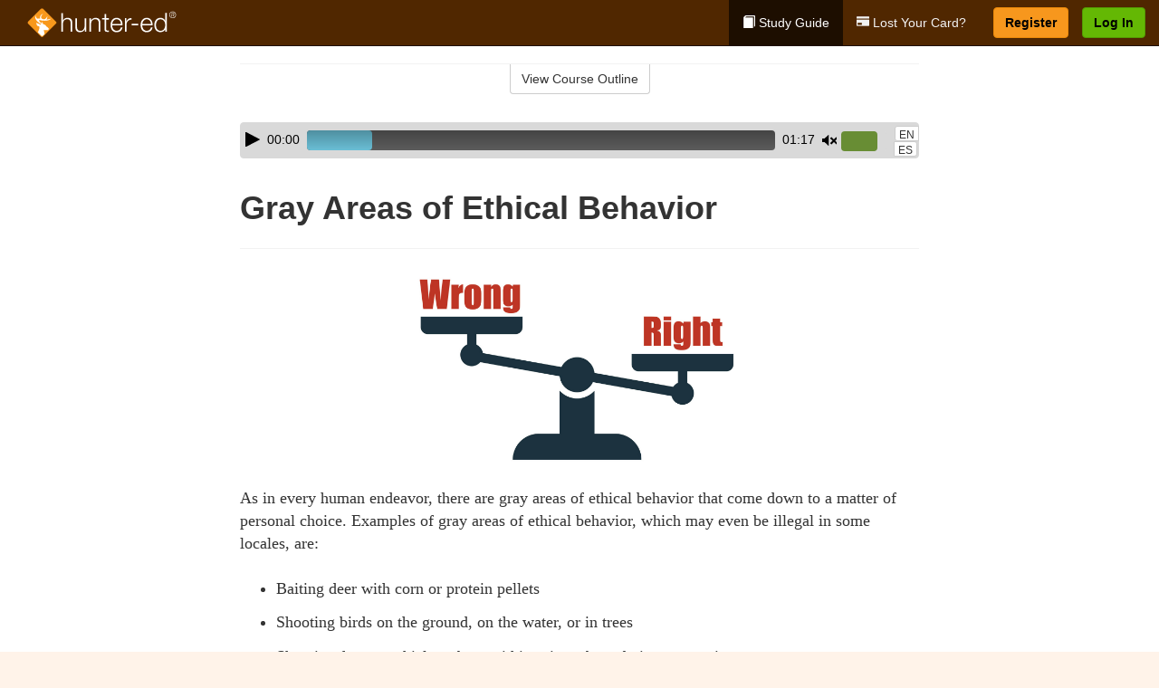

--- FILE ---
content_type: text/html; charset=utf-8
request_url: https://www.hunter-ed.com/kentucky/studyGuide/Gray-Areas-of-Ethical-Behavior/20101801_99078/
body_size: 16526
content:
<!doctype html>
<html lang="en" class="hunt ">
  <head>
    <meta charset="utf-8">
    <title>Gray Areas of Ethical Behavior</title>
    <meta name="viewport" content="width=device-width, initial-scale=1">
    <script data-cfasync="false" data-report-only="off" data-prompt="1" data-ui-shadow-root="open" data-tracker-overrides="GoogleConsentMode:analytics_storage=SaleOfInfo,Analytics;ad_storage=SaleOfInfo,Advertising;ad_personalization=SaleOfInfo,Advertising" src="https://transcend-cdn.com/cm/83b16c33-9e0f-4235-a30b-542ff0278e7f/airgap.js"></script>
    <script src="https://unpkg.com/stimulus@2.0.0/dist/stimulus.umd.js"></script><script src="/assets/gtm-data-layer-463da5ae7e414d9cfe21ef206ce6fb5c962280efd95223ede095409f320661ff.js"></script><script src="/assets/segment-analytics-76c2719ef1a65f9730df9694975e5fd7f0bba250369be69c50506b5ff9f718dc.js"></script>
    <script>
  var KELP = KELP || {};
  KELP.env = {
    environment : "production",
    assetsUrl   : "https://assets.kalkomey.com",
    segmentWriteKey : "VP1lxd8dSuQBZSFFoDJSzHJnJifdpESu",
    segmentEnabled : false
  }
  
</script>
    
      <link rel="icon" type="image/png" sizes="32x32" href="/hunter/favicon-32x32.png?v=n7TXlnjj18">
  <link rel="icon" type="image/png" sizes="16x16" href="/hunter/favicon-16x16.png?v=n7TXlnjj18">

<link rel="apple-touch-icon" sizes="180x180" href="/hunter/apple-touch-icon.png?v=n7TXlnjj18">
<link rel="manifest" href="/hunter/site.webmanifest?v=n7TXlnjj18">
<link rel="mask-icon" href="/hunter/hunter-pinned-tab.svg?v=n7TXlnjj18" color="#f8971d">
<link rel="shortcut icon" href="/hunter/favicon.ico?v=n7TXlnjj18">
<meta name="apple-mobile-web-app-title" content="Hunter Ed">
<meta name="application-name" content="Hunter Ed">


    
    
    
    <link rel="stylesheet" href="/assets/application-417d554aa89e0b06dadb9389cf1ebc21b7bfa32d5c5ba068a5d887583092252d.css" media="all" />
    <link rel="stylesheet" href="/assets/hunter/site_bs3-4ab80f764b6c1eacb03ed445df1029cbfc6996a83cc587663254131ca34427b8.css" media="all" />
    
    
      <script>
    window.dataLayer = window.dataLayer || []
    dataLayer.push({
      'state': 'KY',
      'course_name': 'Kentucky Hunter Ed Course',
      'course_id': '20101801',
      'student_first_name': '',
      'student_last_name': '',
      'student_email': '',
      'student_postal_code': '',
      'student_phone': '',
      'student_age': '',
      'unit': '6',
      'topic': '1',
      'page_rank': '7'
    });
    window.dataLayer.push({'studentID': 'NULL'});
    (function(w,d,s,l,i){w[l]=w[l]||[];w[l].push({'gtm.start':
    new Date().getTime(),event:'gtm.js'});var f=d.getElementsByTagName(s)[0],
    j=d.createElement(s),dl=l!='dataLayer'?'&l='+l:'';j.async=true;j.src=
    'https://metrics.hunter-ed.com/gtm.js?id='+i+dl;f.parentNode.insertBefore(j,f);
    })(window,document,'script','dataLayer','GTM-PQZ746FB');
  </script>

    <script>
      window.dataLayer = window.dataLayer || [];
      function gtag() {
        dataLayer.push(arguments);
      }
      gtag("js", new Date());
      gtag("config", "GTM-PQZ746FB");
      gtag("set", "developer_id.dODQ2Mj", true);
      gtag('config', "GTM-PQZ746FB", { "ads_data_redaction": true });
    </script>

    
    <script src="//static.tapfiliate.com/tapfiliate.js" type="text/javascript" async></script>
<script type="text/javascript">
  (function(t,a,p){t.TapfiliateObject=a;t[a]=t[a]||function(){
  (t[a].q=t[a].q||[]).push(arguments)}})(window,'tap');

  tap('create', '4377-e8d9e6');
  tap('detect');
</script>
    <script type='text/javascript' src='/transifex.js'></script>
<script type="text/javascript" src="//cdn.transifex.com/live.js"></script>
<script type="text/javascript">
  document.addEventListener('DOMContentLoaded', function() {
    initializeTransifex(
      null,
      20101801,
      "Kentucky Hunter Ed Course",
      "kentucky",
      false,
      "en"
    );
  });
</script>

    
    <script src="/assets/hunter/preload-2fbd62fa71253879c3a1c87a6f07878ac2fb7b997714aeace42eafc5bc0313c2.js"></script>
    <meta name="csrf-param" content="authenticity_token" />
<meta name="csrf-token" content="IEDAISUdIKrPrBXMELQDv6frwchWgeaO4HUiNv8e7cHMt2yIzqzqIdskqm08vb0HpC0Cc7gv788vX1UTItfZAQ" />
      <script>
    !function(c,n,r,t){if(!c[r]){var i,d,p=[];d="PROD"!==t&&t?"STAGING"===t?"https://cdn.gladly.qa/gladly/chat-sdk/widget.js":t:"https://cdn.gladly.com/chat-sdk/widget.js",c[r]={init:function(){i=arguments;var e={then:function(t){return p.push({type:"t",next:t}),e},catch:function(t){return p.push({type:"c",next:t}),e}};return e}},c.__onHelpAppHostReady__=function(t){if(delete c.__onHelpAppHostReady__,(c[r]=t).loaderCdn=d,i)for(var e=t.init.apply(t,i),n=0;n<p.length;n++){var a=p[n];e="t"===a.type?e.then(a.next):e.catch(a.next)}},function(){try{var t=n.getElementsByTagName("script")[0],e=n.createElement("script");e.async=!0,e.src=d+"?q="+(new Date).getTime(),t.parentNode.insertBefore(e,t)}catch(t){}}()}}
    (window,document,'Gladly','PROD');

    window.gladlyConfig = {
      appId: 'kalkomey.com-Hunter-ed'
    };

    document.addEventListener("DOMContentLoaded", function() {
      function checkForGladlyChatContainer() {
        const gladlyChatContainer = document.getElementById("gladlyChat_container");
        if (gladlyChatContainer) {
          clearInterval(intervalId);
          ignoreGladlyContainerForTransifex(gladlyChatContainer);
        }
      }

      const intervalId = setInterval(checkForGladlyChatContainer, 1000);

      function ignoreGladlyContainerForTransifex(gladlyChatContainer) {
        gladlyChatContainer.classList.add('notranslate');
      }
    });
  </script>

  
  <body data-controller="gtm-data-layer segment-analytics">

      <!-- Google Tag Manager (noscript) -->
  <noscript><iframe src="https://metrics.hunter-ed.com/ns.html?id=GTM-PQZ746FB" height="0" width="0" style="display:none;visibility:hidden"></iframe></noscript>
  <!-- End Google Tag Manager (noscript) -->

    <!--[if lt IE 11]>
<div class="container center" style="margin-bottom: 18px;">
  <p class="alert alert-warning"><strong>Your browser is <em>out-of-date!</em></strong> You must <a href="https://browsehappy.com/">upgrade to a different browser</a> to experience this site.</p>
</div>
<![endif]-->

    
<a href="#main" class="sr-only sr-only-focusable skip-to-main">Skip to main content</a>

<nav class="navbar navbar-inverse navbar-fixed-top d-flex justify-content-between" aria-label="global">
  <div class="navbar-header d-flex justify-content-between align-items-between" style="flex: 1 0 auto;">
    <div id="navbar-responsive" class="container-fluid d-flex w-100 justify-content-between align-items-between" style="flex-direction: column;">
      <div class="d-flex justify-content-between align-items-center" style="flex-grow: 1;">
        <div class="d-flex justify-content-between" style="flex: 1 0 auto; margin-right: 1rem;">
          
<a class="navbar-brand" href="/">
  <img class="img-fluid" src="https://assets.kalkomey.com/hunter/images/fm/hunter-ed-logo-rev.svg?v=1" alt="Hunter-ed.com" width="165" height="32">
</a>

        </div>
      <div style="align-self: center;">
      </div>
        <button type="button" class="navbar-toggle collapsed" style="flex-grow: 0;" data-toggle="collapse" data-target="#header-nav-items" aria-expanded="false">
          <span class="sr-only">Toggle navigation</span>
          <span class="icon-bar"></span>
          <span class="icon-bar"></span>
          <span class="icon-bar"></span>
        </button>
      </div>

      <div class="collapse navbar-collapse" style="flex-grow: 0;" id="header-nav-items">
        <ul class="nav navbar-nav navbar-right">
        <li class="active">
          <a href="/kentucky/studyGuide/20101801/"><span class="glyphicon glyphicon-book" aria-hidden="true"></span> Study Guide</a>
        </li>
          <li>
            <a href="//#card-replacement"><span class="glyphicon glyphicon-credit-card" aria-hidden="true"></span> Lost Your Card?</a>
          </li>

        <li >
          <p class="navbar-btn">
            <a  href="/kentucky/sign-up/" class="btn btn-success" id="nav_sign_up">Register</a>
          </p>
        </li>

      <li>
        <p class="navbar-btn">
          <a href="https://www.hunter-ed.com/accounts/sign_in/" class="btn btn-primary">Log In</a>
        </p>
      </li>
</ul>

      </div>
    </div>
  </div>
</nav>


    <main id="main">
      
      <div class="alert-banner">
  <noscript>
    <div class="container">
      <div class="alert alert-warning" role="alert">
        <p><strong>This site requires JavaScript.</strong> Your browser either doesn’t support JavaScript or you have it turned off.</p>
        <p>For this page to function correctly, please enable JavaScript and then refresh the page.</p>
      </div>
    </div>
  </noscript>


</div>

      


<div class="container">
  <div class="row">
    <div class="col-md-10 col-md-offset-1 col-lg-8 col-lg-offset-2">
      <div id="course-progress-nav">
        <hr class="mt-3 mb-0 border-b border-gray-700">
        <div class="panel panel-default course-nav">
          <div class="panel-heading sr-only" id="course-nav-heading">
            <h2 class="panel-title">Course Outline</h2>
          </div>
          <div id="course-nav-panel" class="panel-collapse collapse" aria-labelledby="course-nav-heading">
            <div class="panel-body" id="course-outline">
              <nav aria-label="study guide">
  <ul>
    <li>
      <button class="btn btn-link unit" type="button" data-toggle="collapse" data-target="#u98791" aria-expanded="false" aria-controls="u98791">Unit 1: Introduction to Hunter Education</button>
        <ul id="u98791" class="collapse">
            <li>
              <button class="btn btn-link topic" type="button" data-toggle="collapse" data-target="#u98791-t98792" aria-expanded="false" aria-controls="u98791-t98792">Topic 1: Firearm Safety Rules</button>
                <ul id="u98791-t98792" class="collapse complete">
                    <li><a class="page" href="/kentucky/studyGuide/Video-Welcome-to-Hunter-Ed/20101801_98793/">Video: Welcome to Hunter Ed</a></li>
                    <li><a class="page" href="/kentucky/studyGuide/The-Four-Primary-Rules-of-Firearm-Safety/20101801_99173/">The Four Primary Rules of Firearm Safety</a></li>
                    <li><a class="page" href="/kentucky/studyGuide/Additional-Rules-About-Firearm-Safety/20101801_99174/">Additional Rules About Firearm Safety</a></li>
                </ul>
            </li>
            <li>
              <button class="btn btn-link topic" type="button" data-toggle="collapse" data-target="#u98791-t98794" aria-expanded="false" aria-controls="u98791-t98794">Topic 2: The Importance of Hunter Education</button>
                <ul id="u98791-t98794" class="collapse complete">
                    <li><a class="page" href="/kentucky/studyGuide/Why-Hunter-Education/20101801_98795/">Why Hunter Education?</a></li>
                    <li><a class="page" href="/kentucky/studyGuide/Responsibility-Safety-Skills-Knowledge-and-Involvement/20101801_98796/">Responsibility, Safety Skills, Knowledge, and Involvement</a></li>
                </ul>
            </li>
            <li>
              <button class="btn btn-link topic" type="button" data-toggle="collapse" data-target="#u98791-t98797" aria-expanded="false" aria-controls="u98791-t98797">Topic 3: Funding for Hunter Education</button>
                <ul id="u98791-t98797" class="collapse complete">
                    <li><a class="page" href="/kentucky/studyGuide/Hunter-Education-Funding-Sources/20101801_98798/">Hunter Education Funding Sources</a></li>
                    <li><a class="page" href="/kentucky/studyGuide/Pittman%E2%80%93Robertson-Act/20101801_98799/">Pittman–Robertson Act</a></li>
                </ul>
            </li>
            <li>
              <button class="btn btn-link topic" type="button" data-toggle="collapse" data-target="#u98791-t98800" aria-expanded="false" aria-controls="u98791-t98800">Topic 4: Summary</button>
                <ul id="u98791-t98800" class="collapse complete">
                    <li><a class="page" href="/kentucky/studyGuide/What-You-Learned/20101801_98801/">What You Learned</a></li>
                </ul>
            </li>
        </ul>
    </li>
    <li>
      <button class="btn btn-link unit" type="button" data-toggle="collapse" data-target="#u98803" aria-expanded="false" aria-controls="u98803">Unit 2: Know Your Firearm Equipment</button>
        <ul id="u98803" class="collapse">
            <li>
              <button class="btn btn-link topic" type="button" data-toggle="collapse" data-target="#u98803-t98804" aria-expanded="false" aria-controls="u98803-t98804">Topic 1: What Is a Firearm?</button>
                <ul id="u98803-t98804" class="collapse complete">
                    <li><a class="page" href="/kentucky/studyGuide/Defining-a-Firearm/20101801_98805/">Defining a Firearm</a></li>
                    <li><a class="page" href="/kentucky/studyGuide/Basic-Parts-of-a-Firearm/20101801_98806/">Basic Parts of a Firearm</a></li>
                    <li><a class="page" href="/kentucky/studyGuide/Animation-Parts-of-a-Bolt-Action-Rifle/20101801_98807/">Animation: Parts of a Bolt-Action Rifle</a></li>
                    <li><a class="page" href="/kentucky/studyGuide/Animation-Parts-of-a-Pump-Action-Shotgun/20101801_98808/">Animation: Parts of a Pump-Action Shotgun</a></li>
                    <li><a class="page" href="/kentucky/studyGuide/Animation-Parts-of-a-Double-Action-Revolver/20101801_98809/">Animation: Parts of a Double-Action Revolver</a></li>
                    <li><a class="page" href="/kentucky/studyGuide/Animation-Parts-of-a-Semi-Automatic-Pistol/20101801_98810/">Animation: Parts of a Semi-Automatic Pistol</a></li>
                </ul>
            </li>
            <li>
              <button class="btn btn-link topic" type="button" data-toggle="collapse" data-target="#u98803-t98811" aria-expanded="false" aria-controls="u98803-t98811">Topic 2: What Is Ammunition?</button>
                <ul id="u98803-t98811" class="collapse complete">
                    <li><a class="page" href="/kentucky/studyGuide/Defining-Ammunition/20101801_98812/">Defining Ammunition</a></li>
                    <li><a class="page" href="/kentucky/studyGuide/Basic-Components-of-Ammunition/20101801_98813/">Basic Components of Ammunition</a></li>
                    <li><a class="page" href="/kentucky/studyGuide/Selecting-the-Correct-Ammunition/20101801_99180/">Selecting the Correct Ammunition</a></li>
                    <li><a class="page" href="/kentucky/studyGuide/Rifle-and-Handgun-Cartridges/20101801_98814/">Rifle and Handgun Cartridges</a></li>
                    <li><a class="page" href="/kentucky/studyGuide/Centerfire-and-Rimfire-Ammunition/20101801_98815/">Centerfire and Rimfire Ammunition</a></li>
                    <li><a class="page" href="/kentucky/studyGuide/Shotshells/20101801_98816/">Shotshells</a></li>
                    <li><a class="page" href="/kentucky/studyGuide/Choosing-the-Correct-Type-and-Size-of-Shot/20101801_98817/">Choosing the Correct Type and Size of Shot</a></li>
                    <li><a class="page" href="/kentucky/studyGuide/Shot-Sizes/20101801_98818/">Shot Sizes</a></li>
                    <li><a class="page" href="/kentucky/studyGuide/Non-Toxic-Shot/20101801_98819/">Non-Toxic Shot</a></li>
                </ul>
            </li>
            <li>
              <button class="btn btn-link topic" type="button" data-toggle="collapse" data-target="#u98803-t98820" aria-expanded="false" aria-controls="u98803-t98820">Topic 3: How a Firearm Works</button>
                <ul id="u98803-t98820" class="collapse complete">
                    <li><a class="page" href="/kentucky/studyGuide/The-Basic-Firing-Process/20101801_98821/">The Basic Firing Process</a></li>
                    <li><a class="page" href="/kentucky/studyGuide/How-the-Rifle-and-Handgun-Fire/20101801_98822/">How the Rifle and Handgun Fire</a></li>
                    <li><a class="page" href="/kentucky/studyGuide/Video-How-a-Cartridge-Is-Fired/20101801_98823/">Video: How a Cartridge Is Fired</a></li>
                    <li><a class="page" href="/kentucky/studyGuide/Video-How-the-Rifle-and-Handgun-Fire/20101801_98824/">Video: How the Rifle and Handgun Fire</a></li>
                    <li><a class="page" href="/kentucky/studyGuide/How-the-Shotgun-Shoots/20101801_98825/">How the Shotgun Shoots</a></li>
                </ul>
            </li>
            <li>
              <button class="btn btn-link topic" type="button" data-toggle="collapse" data-target="#u98803-t98826" aria-expanded="false" aria-controls="u98803-t98826">Topic 4: Common Features of Firearms: Firearm Actions</button>
                <ul id="u98803-t98826" class="collapse complete">
                    <li><a class="page" href="/kentucky/studyGuide/Introduction-to-Firearm-Actions/20101801_98827/">Introduction to Firearm Actions</a></li>
                    <li><a class="page" href="/kentucky/studyGuide/Bolt-Action/20101801_98828/">Bolt Action</a></li>
                    <li><a class="page" href="/kentucky/studyGuide/Video-How-a-Bolt-Action-Rifle-Fires/20101801_98829/">Video: How a Bolt-Action Rifle Fires</a></li>
                    <li><a class="page" href="/kentucky/studyGuide/Lever-Action/20101801_98830/">Lever Action</a></li>
                    <li><a class="page" href="/kentucky/studyGuide/Video-How-a-Lever-Action-Rifle-Fires/20101801_98831/">Video: How a Lever-Action Rifle Fires</a></li>
                    <li><a class="page" href="/kentucky/studyGuide/Pump-Action/20101801_98832/">Pump Action</a></li>
                    <li><a class="page" href="/kentucky/studyGuide/Semi-Automatic-or-Autoloading-Action/20101801_98833/">Semi-Automatic (or Autoloading) Action</a></li>
                    <li><a class="page" href="/kentucky/studyGuide/Video-How-a-Semi-Automatic-Handgun-Fires/20101801_98834/">Video: How a Semi-Automatic Handgun Fires</a></li>
                    <li><a class="page" href="/kentucky/studyGuide/Break-or-Hinge-Action/20101801_98835/">Break (or Hinge) Action</a></li>
                    <li><a class="page" href="/kentucky/studyGuide/Video-How-a-Break-Action-Shotgun-Fires/20101801_98836/">Video: How a Break-Action Shotgun Fires</a></li>
                    <li><a class="page" href="/kentucky/studyGuide/Revolving-Action/20101801_98837/">Revolving Action</a></li>
                    <li><a class="page" href="/kentucky/studyGuide/Video-How-a-Double-Action-Revolver-Fires/20101801_98838/">Video: How a Double-Action Revolver Fires</a></li>
                    <li><a class="page" href="/kentucky/studyGuide/Common-Actions-on-Rifles-and-Shotguns/20101801_98839/">Common Actions on Rifles and Shotguns</a></li>
                    <li><a class="page" href="/kentucky/studyGuide/Common-Actions-on-Handguns/20101801_98840/">Common Actions on Handguns</a></li>
                </ul>
            </li>
            <li>
              <button class="btn btn-link topic" type="button" data-toggle="collapse" data-target="#u98803-t98841" aria-expanded="false" aria-controls="u98803-t98841">Topic 5: Common Features of Firearms: Firearm Safeties</button>
                <ul id="u98803-t98841" class="collapse complete">
                    <li><a class="page" href="/kentucky/studyGuide/Safety-Mechanisms/20101801_98842/">Safety Mechanisms</a></li>
                    <li><a class="page" href="/kentucky/studyGuide/Typical-Locations-of-Safeties/20101801_98843/">Typical Locations of Safeties</a></li>
                    <li><a class="page" href="/kentucky/studyGuide/Types-of-Safeties/20101801_98844/">Types of Safeties</a></li>
                    <li><a class="page" href="/kentucky/studyGuide/Safeties-Don-t-Replace-Safe-Handling/20101801_98845/">Safeties Don't Replace Safe Handling</a></li>
                </ul>
            </li>
            <li>
              <button class="btn btn-link topic" type="button" data-toggle="collapse" data-target="#u98803-t98846" aria-expanded="false" aria-controls="u98803-t98846">Topic 6: Common Features of Firearms: Magazines and Sights</button>
                <ul id="u98803-t98846" class="collapse complete">
                    <li><a class="page" href="/kentucky/studyGuide/Magazines/20101801_98847/">Magazines</a></li>
                    <li><a class="page" href="/kentucky/studyGuide/Introduction-to-Sights/20101801_98848/">Introduction to Sights</a></li>
                    <li><a class="page" href="/kentucky/studyGuide/Sights-Bead-and-Open/20101801_98849/">Sights: Bead and Open</a></li>
                    <li><a class="page" href="/kentucky/studyGuide/Sights-Aperture-Peep/20101801_98850/">Sights: Aperture (Peep)</a></li>
                    <li><a class="page" href="/kentucky/studyGuide/Sights-Telescopic-Scope-and-Dot/20101801_98851/">Sights: Telescopic (Scope) and Dot</a></li>
                </ul>
            </li>
            <li>
              <button class="btn btn-link topic" type="button" data-toggle="collapse" data-target="#u98803-t98852" aria-expanded="false" aria-controls="u98803-t98852">Topic 7: Differences Between Firearms</button>
                <ul id="u98803-t98852" class="collapse complete">
                    <li><a class="page" href="/kentucky/studyGuide/Differences-Between-Rifles-Shotguns-and-Handguns/20101801_98853/">Differences Between Rifles, Shotguns, and Handguns</a></li>
                    <li><a class="page" href="/kentucky/studyGuide/Rifling-in-the-Rifle-or-Handgun-Bore/20101801_98854/">Rifling in the Rifle or Handgun Bore</a></li>
                    <li><a class="page" href="/kentucky/studyGuide/A-Rifle-s-or-Handgun-s-Caliber/20101801_98855/">A Rifle's or Handgun's Caliber</a></li>
                    <li><a class="page" href="/kentucky/studyGuide/A-Shotgun-s-Gauge/20101801_98856/">A Shotgun's Gauge</a></li>
                    <li><a class="page" href="/kentucky/studyGuide/Shotgun-Choke-and-Shot-String/20101801_98857/">Shotgun Choke and Shot String</a></li>
                    <li><a class="page" href="/kentucky/studyGuide/Types-of-Chokes/20101801_98858/">Types of Chokes</a></li>
                    <li><a class="page" href="/kentucky/studyGuide/Shot-String-at-Various-Distances/20101801_98859/">Shot String at Various Distances</a></li>
                    <li><a class="page" href="/kentucky/studyGuide/Steel-Shot/20101801_98860/">Steel Shot</a></li>
                </ul>
            </li>
            <li>
              <button class="btn btn-link topic" type="button" data-toggle="collapse" data-target="#u98803-t98861" aria-expanded="false" aria-controls="u98803-t98861">Topic 8: Using the Correct Ammunition</button>
                <ul id="u98803-t98861" class="collapse complete">
                    <li><a class="page" href="/kentucky/studyGuide/Match-Firearms-and-Ammunition...Correctly!/20101801_98862/">Match Firearms and Ammunition...Correctly!</a></li>
                    <li><a class="page" href="/kentucky/studyGuide/Safety-Practices-to-Help-You-Avoid-Using-Wrong-Ammunition/20101801_98863/">Safety Practices to Help You Avoid Using Wrong Ammunition</a></li>
                    <li><a class="page" href="/kentucky/studyGuide/The-Danger-of-Using-Wrong-Ammunition/20101801_98864/">The Danger of Using Wrong Ammunition</a></li>
                </ul>
            </li>
            <li>
              <button class="btn btn-link topic" type="button" data-toggle="collapse" data-target="#u98803-t98866" aria-expanded="false" aria-controls="u98803-t98866">Topic 9: A Firearm's Range</button>
                <ul id="u98803-t98866" class="collapse complete">
                    <li><a class="page" href="/kentucky/studyGuide/Know-Your-Firearm-s-Range/20101801_98867/">Know Your Firearm's Range</a></li>
                    <li><a class="page" href="/kentucky/studyGuide/Maximum-Projectile-Range-Rifle/20101801_98868/">Maximum Projectile Range: Rifle</a></li>
                    <li><a class="page" href="/kentucky/studyGuide/Maximum-Projectile-Range-Shotgun/20101801_98869/">Maximum Projectile Range: Shotgun</a></li>
                    <li><a class="page" href="/kentucky/studyGuide/Maximum-Projectile-Range-Handgun/20101801_98870/">Maximum Projectile Range: Handgun</a></li>
                    <li><a class="page" href="/kentucky/studyGuide/Video-Understanding-Ballistics/20101801_99160/">Video: Understanding Ballistics</a></li>
                </ul>
            </li>
            <li>
              <button class="btn btn-link topic" type="button" data-toggle="collapse" data-target="#u98803-t98871" aria-expanded="false" aria-controls="u98803-t98871">Topic 10: Cleaning and Storing Firearms</button>
                <ul id="u98803-t98871" class="collapse complete">
                    <li><a class="page" href="/kentucky/studyGuide/Firearm-Cleaning-Basics/20101801_98872/">Firearm Cleaning Basics</a></li>
                    <li><a class="page" href="/kentucky/studyGuide/A-Cleaning-Kit/20101801_98873/">A Cleaning Kit</a></li>
                    <li><a class="page" href="/kentucky/studyGuide/General-Cleaning-Instructions/20101801_98874/">General Cleaning Instructions</a></li>
                    <li><a class="page" href="/kentucky/studyGuide/Steps-for-Cleaning-a-Firearm/20101801_98875/">Steps for Cleaning a Firearm</a></li>
                    <li><a class="page" href="/kentucky/studyGuide/Where-to-Use-a-Brush-Cleaning-Rod-and-Cleaning-Cable/20101801_98876/">Where to Use a Brush, Cleaning Rod, and Cleaning Cable</a></li>
                    <li><a class="page" href="/kentucky/studyGuide/Video-Cleaning-a-Firearm/20101801_98877/">Video: Cleaning a Firearm</a></li>
                    <li><a class="page" href="/kentucky/studyGuide/Storing-Your-Firearm/20101801_98878/">Storing Your Firearm</a></li>
                    <li><a class="page" href="/kentucky/studyGuide/Storing-Ammunition/20101801_98879/">Storing Ammunition</a></li>
                </ul>
            </li>
            <li>
              <button class="btn btn-link topic" type="button" data-toggle="collapse" data-target="#u98803-t98880" aria-expanded="false" aria-controls="u98803-t98880">Topic 11: Summary</button>
                <ul id="u98803-t98880" class="collapse complete">
                    <li><a class="page" href="/kentucky/studyGuide/What-You-Learned/20101801_98881/">What You Learned</a></li>
                    <li><a class="page" href="/kentucky/studyGuide/What-You-Learned-cont./20101801_98882/">What You Learned (cont.)</a></li>
                    <li><a class="page" href="/kentucky/studyGuide/What-You-Learned-cont./20101801_99177/">What You Learned (cont.)</a></li>
                </ul>
            </li>
        </ul>
    </li>
    <li>
      <button class="btn btn-link unit" type="button" data-toggle="collapse" data-target="#u98884" aria-expanded="false" aria-controls="u98884">Unit 3: Basic Shooting Skills</button>
        <ul id="u98884" class="collapse">
            <li>
              <button class="btn btn-link topic" type="button" data-toggle="collapse" data-target="#u98884-t98885" aria-expanded="false" aria-controls="u98884-t98885">Topic 1: Good Marksmanship and Accuracy</button>
                <ul id="u98884-t98885" class="collapse complete">
                    <li><a class="page" href="/kentucky/studyGuide/Fundamentals-of-Good-Marksmanship/20101801_98886/">Fundamentals of Good Marksmanship</a></li>
                    <li><a class="page" href="/kentucky/studyGuide/Selecting-the-Proper-Firearm-and-Ammunition/20101801_99181/">Selecting the Proper Firearm and Ammunition</a></li>
                    <li><a class="page" href="/kentucky/studyGuide/Determining-Accuracy-Limits/20101801_98887/">Determining Accuracy Limits</a></li>
                    <li><a class="page" href="/kentucky/studyGuide/Protecting-Your-Vision-and-Hearing/20101801_98920/">Protecting Your Vision and Hearing</a></li>
                </ul>
            </li>
            <li>
              <button class="btn btn-link topic" type="button" data-toggle="collapse" data-target="#u98884-t98888" aria-expanded="false" aria-controls="u98884-t98888">Topic 2: Rifle Firing</button>
                <ul id="u98884-t98888" class="collapse complete">
                    <li><a class="page" href="/kentucky/studyGuide/Sight-Alignment/20101801_98889/">Sight Alignment</a></li>
                    <li><a class="page" href="/kentucky/studyGuide/Aligning-an-Open-Sight/20101801_98890/">Aligning an Open Sight</a></li>
                    <li><a class="page" href="/kentucky/studyGuide/Determining-Your-Dominant-or-Master-Eye/20101801_98891/">Determining Your Dominant or Master Eye</a></li>
                    <li><a class="page" href="/kentucky/studyGuide/Sighting-In-a-Rifle/20101801_98892/">Sighting-In a Rifle</a></li>
                    <li><a class="page" href="/kentucky/studyGuide/Optional-Sighting-In-Techniques/20101801_98893/">Optional Sighting-In Techniques</a></li>
                    <li><a class="page" href="/kentucky/studyGuide/Sighting-In-Procedure/20101801_98894/">Sighting-In Procedure</a></li>
                    <li><a class="page" href="/kentucky/studyGuide/Adjusting-Your-Sight/20101801_98895/">Adjusting Your Sight</a></li>
                    <li><a class="page" href="/kentucky/studyGuide/Video-Sighting-In-a-Rifle/20101801_98896/">Video: Sighting-In a Rifle</a></li>
                    <li><a class="page" href="/kentucky/studyGuide/Rifle-Firing-Techniques/20101801_98897/">Rifle-Firing Techniques</a></li>
                    <li><a class="page" href="/kentucky/studyGuide/Firing-Positions-Prone/20101801_98898/">Firing Positions: Prone</a></li>
                    <li><a class="page" href="/kentucky/studyGuide/Firing-Positions-Standing/20101801_98899/">Firing Positions: Standing</a></li>
                    <li><a class="page" href="/kentucky/studyGuide/Firing-Positions-Sitting/20101801_98900/">Firing Positions: Sitting</a></li>
                    <li><a class="page" href="/kentucky/studyGuide/Firing-Positions-Kneeling/20101801_98901/">Firing Positions: Kneeling</a></li>
                </ul>
            </li>
            <li>
              <button class="btn btn-link topic" type="button" data-toggle="collapse" data-target="#u98884-t98902" aria-expanded="false" aria-controls="u98884-t98902">Topic 3: Shotgun Shooting</button>
                <ul id="u98884-t98902" class="collapse complete">
                    <li><a class="page" href="/kentucky/studyGuide/Shooting-a-Shotgun-vs.-a-Rifle/20101801_98903/">Shooting a Shotgun vs. a Rifle</a></li>
                    <li><a class="page" href="/kentucky/studyGuide/Choosing-the-Proper-Choke/20101801_98904/">Choosing the Proper Choke</a></li>
                    <li><a class="page" href="/kentucky/studyGuide/Matching-Choke-to-Your-Quarry/20101801_98905/">Matching Choke to Your Quarry</a></li>
                    <li><a class="page" href="/kentucky/studyGuide/Patterning-Your-Shotgun/20101801_98906/">Patterning Your Shotgun</a></li>
                    <li><a class="page" href="/kentucky/studyGuide/The-Patterning-Procedure/20101801_98907/">The Patterning Procedure</a></li>
                    <li><a class="page" href="/kentucky/studyGuide/When-Is-Your-Shot-Patterning-Correct/20101801_98908/">When Is Your Shot Patterning Correct?</a></li>
                    <li><a class="page" href="/kentucky/studyGuide/Shotgun-Shooting-Stance/20101801_98909/">Shotgun-Shooting Stance</a></li>
                    <li><a class="page" href="/kentucky/studyGuide/Shouldering-Pointing-and-Pulling-the-Trigger-of-a-Shotgun/20101801_98910/">Shouldering, Pointing, and Pulling the Trigger of a Shotgun</a></li>
                    <li><a class="page" href="/kentucky/studyGuide/Leading-the-Target-Swing-Through-Method/20101801_98911/">Leading the Target: Swing-Through Method</a></li>
                    <li><a class="page" href="/kentucky/studyGuide/Leading-the-Target-Sustained-Lead/20101801_98912/">Leading the Target: Sustained Lead</a></li>
                    <li><a class="page" href="/kentucky/studyGuide/Snap-Shooting/20101801_98913/">Snap-Shooting</a></li>
                </ul>
            </li>
            <li>
              <button class="btn btn-link topic" type="button" data-toggle="collapse" data-target="#u98884-t98914" aria-expanded="false" aria-controls="u98884-t98914">Topic 4: Handgun Shooting</button>
                <ul id="u98884-t98914" class="collapse complete">
                    <li><a class="page" href="/kentucky/studyGuide/Handgun-Loading-and-Handling/20101801_98915/">Handgun Loading and Handling</a></li>
                    <li><a class="page" href="/kentucky/studyGuide/Handgun-Shooting-Position-and-Grip/20101801_98916/">Handgun-Shooting Position and Grip</a></li>
                    <li><a class="page" href="/kentucky/studyGuide/Handgun-Sight-Alignment-and-Aiming/20101801_98917/">Handgun Sight Alignment and Aiming</a></li>
                    <li><a class="page" href="/kentucky/studyGuide/Handgun-Shooting-Techniques/20101801_98918/">Handgun-Shooting Techniques</a></li>
                </ul>
            </li>
            <li>
              <button class="btn btn-link topic" type="button" data-toggle="collapse" data-target="#u98884-t98919" aria-expanded="false" aria-controls="u98884-t98919">Topic 5: Summary</button>
                <ul id="u98884-t98919" class="collapse complete">
                    <li><a class="page" href="/kentucky/studyGuide/What-You-Learned/20101801_98921/">What You Learned</a></li>
                    <li><a class="page" href="/kentucky/studyGuide/What-You-Learned-cont./20101801_98922/">What You Learned (cont.)</a></li>
                    <li><a class="page" href="/kentucky/studyGuide/What-You-Learned-cont./20101801_99178/">What You Learned (cont.)</a></li>
                </ul>
            </li>
        </ul>
    </li>
    <li>
      <button class="btn btn-link unit" type="button" data-toggle="collapse" data-target="#u98924" aria-expanded="false" aria-controls="u98924">Unit 4: Basic Hunting Skills</button>
        <ul id="u98924" class="collapse">
            <li>
              <button class="btn btn-link topic" type="button" data-toggle="collapse" data-target="#u98924-t98925" aria-expanded="false" aria-controls="u98924-t98925">Topic 1: Planning and Preparation</button>
                <ul id="u98924-t98925" class="collapse complete">
                    <li><a class="page" href="/kentucky/studyGuide/Steps-You-Should-Take-to-Prepare-for-a-Hunt/20101801_98926/">Steps You Should Take to Prepare for a Hunt</a></li>
                    <li><a class="page" href="/kentucky/studyGuide/Know-Your-Quarry/20101801_98927/">Know Your Quarry</a></li>
                    <li><a class="page" href="/kentucky/studyGuide/Understand-Animal-Characteristics/20101801_98928/">Understand Animal Characteristics</a></li>
                </ul>
            </li>
            <li>
              <button class="btn btn-link topic" type="button" data-toggle="collapse" data-target="#u98924-t98929" aria-expanded="false" aria-controls="u98924-t98929">Topic 2: Hunting Strategies</button>
                <ul id="u98924-t98929" class="collapse complete">
                    <li><a class="page" href="/kentucky/studyGuide/Introduction-to-Hunting-Strategies/20101801_99182/">Introduction to Hunting Strategies</a></li>
                    <li><a class="page" href="/kentucky/studyGuide/Still-Hunting/20101801_98930/">Still Hunting</a></li>
                    <li><a class="page" href="/kentucky/studyGuide/Stalking/20101801_98931/">Stalking</a></li>
                    <li><a class="page" href="/kentucky/studyGuide/Posting/20101801_98932/">Posting</a></li>
                    <li><a class="page" href="/kentucky/studyGuide/Using-Ground-Blinds/20101801_98933/">Using Ground Blinds</a></li>
                    <li><a class="page" href="/kentucky/studyGuide/Video-Hunting-From-a-Ground-Blind/20101801_99162/">Video: Hunting From a Ground Blind</a></li>
                    <li><a class="page" href="/kentucky/studyGuide/Using-Elevated-Stands/20101801_98934/">Using Elevated Stands</a></li>
                    <li><a class="page" href="/kentucky/studyGuide/Game-Calling/20101801_98935/">Game Calling</a></li>
                    <li><a class="page" href="/kentucky/studyGuide/Driving/20101801_98936/">Driving</a></li>
                    <li><a class="page" href="/kentucky/studyGuide/Flushing-and-Hunting-With-Dogs/20101801_98937/">Flushing and Hunting With Dogs</a></li>
                    <li><a class="page" href="/kentucky/studyGuide/Trapping/20101801_98938/">Trapping</a></li>
                </ul>
            </li>
            <li>
              <button class="btn btn-link topic" type="button" data-toggle="collapse" data-target="#u98924-t98939" aria-expanded="false" aria-controls="u98924-t98939">Topic 3: Vital Shots</button>
                <ul id="u98924-t98939" class="collapse complete">
                    <li><a class="page" href="/kentucky/studyGuide/Where-to-Shoot/20101801_98940/">Where to Shoot</a></li>
                    <li><a class="page" href="/kentucky/studyGuide/Animation-Choosing-the-Proper-Shot-Angle/20101801_98941/">Animation: Choosing the Proper Shot Angle</a></li>
                    <li><a class="page" href="/kentucky/studyGuide/Shot-Angles-Broadside/20101801_98942/">Shot Angles: Broadside</a></li>
                    <li><a class="page" href="/kentucky/studyGuide/Shot-Angles-Quartering-Away/20101801_98943/">Shot Angles: Quartering-Away</a></li>
                    <li><a class="page" href="/kentucky/studyGuide/Shot-Angles-Quartering-Toward/20101801_98944/">Shot Angles: Quartering-Toward</a></li>
                    <li><a class="page" href="/kentucky/studyGuide/Shot-Angles-Head-On/20101801_98945/">Shot Angles: Head-On</a></li>
                    <li><a class="page" href="/kentucky/studyGuide/Shot-Angles-Rear-End/20101801_98946/">Shot Angles: Rear-End</a></li>
                    <li><a class="page" href="/kentucky/studyGuide/Trailing-Wounded-Game/20101801_98947/">Trailing Wounded Game</a></li>
                    <li><a class="page" href="/kentucky/studyGuide/Approaching-Downed-Game/20101801_98948/">Approaching Downed Game</a></li>
                </ul>
            </li>
            <li>
              <button class="btn btn-link topic" type="button" data-toggle="collapse" data-target="#u98924-t98949" aria-expanded="false" aria-controls="u98924-t98949">Topic 4: Field Care of Game</button>
                <ul id="u98924-t98949" class="collapse complete">
                    <li><a class="page" href="/kentucky/studyGuide/Field-Care-Basics/20101801_98950/">Field Care Basics</a></li>
                    <li><a class="page" href="/kentucky/studyGuide/Field-Dressing-Techniques/20101801_98951/">Field Dressing Techniques</a></li>
                    <li><a class="page" href="/kentucky/studyGuide/A-Game-Care-Kit/20101801_98952/">A Game Care Kit</a></li>
                    <li><a class="page" href="/kentucky/studyGuide/Field-Dressing-Larger-Game/20101801_98953/">Field Dressing Larger Game</a></li>
                    <li><a class="page" href="/kentucky/studyGuide/Transporting-Game/20101801_98954/">Transporting Game</a></li>
                </ul>
            </li>
            <li>
              <button class="btn btn-link topic" type="button" data-toggle="collapse" data-target="#u98924-t98955" aria-expanded="false" aria-controls="u98924-t98955">Topic 5: Summary</button>
                <ul id="u98924-t98955" class="collapse complete">
                    <li><a class="page" href="/kentucky/studyGuide/What-You-Learned/20101801_98956/">What You Learned</a></li>
                </ul>
            </li>
        </ul>
    </li>
    <li>
      <button class="btn btn-link unit" type="button" data-toggle="collapse" data-target="#u98958" aria-expanded="false" aria-controls="u98958">Unit 5: Primitive Hunting Equipment and Techniques</button>
        <ul id="u98958" class="collapse">
            <li>
              <button class="btn btn-link topic" type="button" data-toggle="collapse" data-target="#u98958-t98959" aria-expanded="false" aria-controls="u98958-t98959">Topic 1: Know Your Muzzleloader</button>
                <ul id="u98958-t98959" class="collapse complete">
                    <li><a class="page" href="/kentucky/studyGuide/Introduction-to-Primitive-Equipment/20101801_99183/">Introduction to Primitive Equipment</a></li>
                    <li><a class="page" href="/kentucky/studyGuide/Parts-of-a-Muzzleloader-Firearm/20101801_98960/">Parts of a Muzzleloader Firearm</a></li>
                    <li><a class="page" href="/kentucky/studyGuide/Muzzleloader-Locks/20101801_98961/">Muzzleloader Locks</a></li>
                    <li><a class="page" href="/kentucky/studyGuide/In-Line-Muzzleloaders/20101801_98962/">In-Line Muzzleloaders</a></li>
                    <li><a class="page" href="/kentucky/studyGuide/Muzzleloading-Rifles-Shotguns-and-Handguns/20101801_98963/">Muzzleloading Rifles, Shotguns, and Handguns</a></li>
                    <li><a class="page" href="/kentucky/studyGuide/Powders-for-Muzzleloaders/20101801_98964/">Powders for Muzzleloaders</a></li>
                    <li><a class="page" href="/kentucky/studyGuide/Projectiles-for-Muzzleloaders/20101801_98965/">Projectiles for Muzzleloaders</a></li>
                </ul>
            </li>
            <li>
              <button class="btn btn-link topic" type="button" data-toggle="collapse" data-target="#u98958-t98966" aria-expanded="false" aria-controls="u98958-t98966">Topic 2: Basic Muzzleloader Safety and Skills</button>
                <ul id="u98958-t98966" class="collapse complete">
                    <li><a class="page" href="/kentucky/studyGuide/Basic-Muzzleloader-Safety/20101801_98967/">Basic Muzzleloader Safety</a></li>
                    <li><a class="page" href="/kentucky/studyGuide/Loading-a-Muzzleloader/20101801_98968/">Loading a Muzzleloader</a></li>
                    <li><a class="page" href="/kentucky/studyGuide/Steps-for-Loading-a-Muzzleloader/20101801_98969/">Steps for Loading a Muzzleloader</a></li>
                    <li><a class="page" href="/kentucky/studyGuide/Steps-for-Loading-an-In-Line-Muzzleloader/20101801_98970/">Steps for Loading an In-Line Muzzleloader</a></li>
                    <li><a class="page" href="/kentucky/studyGuide/Unloading-a-Muzzleloader/20101801_98971/">Unloading a Muzzleloader</a></li>
                    <li><a class="page" href="/kentucky/studyGuide/Firing-a-Muzzleloader/20101801_98972/">Firing a Muzzleloader</a></li>
                    <li><a class="page" href="/kentucky/studyGuide/Muzzleloader-Hang-Fire-Situations/20101801_98973/">Muzzleloader Hang Fire Situations</a></li>
                    <li><a class="page" href="/kentucky/studyGuide/Cleaning-a-Muzzleloader/20101801_98974/">Cleaning a Muzzleloader</a></li>
                    <li><a class="page" href="/kentucky/studyGuide/Video-Modern-In-Line-Muzzleloading-Safety/20101801_99175/">Video: Modern In-Line Muzzleloading Safety</a></li>
                </ul>
            </li>
            <li>
              <button class="btn btn-link topic" type="button" data-toggle="collapse" data-target="#u98958-t98975" aria-expanded="false" aria-controls="u98958-t98975">Topic 3: Know Your Bow and Arrow</button>
                <ul id="u98958-t98975" class="collapse complete">
                    <li><a class="page" href="/kentucky/studyGuide/Speed-and-Range-of-Modern-Bows/20101801_98976/">Speed and Range of Modern Bows</a></li>
                    <li><a class="page" href="/kentucky/studyGuide/Common-Bow-Types-Longbow-Stick-Bow/20101801_98977/">Common Bow Types: Longbow (Stick Bow)</a></li>
                    <li><a class="page" href="/kentucky/studyGuide/Common-Bow-Types-Recurve-Bow/20101801_98978/">Common Bow Types: Recurve Bow</a></li>
                    <li><a class="page" href="/kentucky/studyGuide/Common-Bow-Types-Compound-Bow/20101801_98979/">Common Bow Types: Compound Bow</a></li>
                    <li><a class="page" href="/kentucky/studyGuide/Stringing-a-Bow/20101801_98980/">Stringing a Bow</a></li>
                    <li><a class="page" href="/kentucky/studyGuide/Parts-of-an-Arrow/20101801_98981/">Parts of an Arrow</a></li>
                    <li><a class="page" href="/kentucky/studyGuide/Common-Types-of-Arrowheads-Points/20101801_98982/">Common Types of Arrowheads: Points</a></li>
                    <li><a class="page" href="/kentucky/studyGuide/Common-Types-of-Arrowheads-Broadheads/20101801_98983/">Common Types of Arrowheads: Broadheads</a></li>
                    <li><a class="page" href="/kentucky/studyGuide/The-Crossbow/20101801_98984/">The Crossbow</a></li>
                </ul>
            </li>
            <li>
              <button class="btn btn-link topic" type="button" data-toggle="collapse" data-target="#u98958-t98985" aria-expanded="false" aria-controls="u98958-t98985">Topic 4: Bowhunting Safety and Skills</button>
                <ul id="u98958-t98985" class="collapse complete">
                    <li><a class="page" href="/kentucky/studyGuide/Preparing-for-Safety-Before-You-Go-Out/20101801_98986/">Preparing for Safety Before You Go Out</a></li>
                    <li><a class="page" href="/kentucky/studyGuide/Bow-Shooting-Safety/20101801_98987/">Bow-Shooting Safety</a></li>
                    <li><a class="page" href="/kentucky/studyGuide/Broadhead-Safety/20101801_98988/">Broadhead Safety</a></li>
                    <li><a class="page" href="/kentucky/studyGuide/Safety-Accessories/20101801_98989/">Safety Accessories</a></li>
                    <li><a class="page" href="/kentucky/studyGuide/Bow-Shooting-Position/20101801_98990/">Bow-Shooting Position</a></li>
                    <li><a class="page" href="/kentucky/studyGuide/Nocking-an-Arrow/20101801_98991/">Nocking an Arrow</a></li>
                    <li><a class="page" href="/kentucky/studyGuide/Drawing-and-Anchoring-the-Bow/20101801_98992/">Drawing and Anchoring the Bow</a></li>
                    <li><a class="page" href="/kentucky/studyGuide/Aiming-the-Bow/20101801_98993/">Aiming the Bow</a></li>
                    <li><a class="page" href="/kentucky/studyGuide/Holding-and-Releasing-the-Bow/20101801_98994/">Holding and Releasing the Bow</a></li>
                </ul>
            </li>
            <li>
              <button class="btn btn-link topic" type="button" data-toggle="collapse" data-target="#u98958-t98995" aria-expanded="false" aria-controls="u98958-t98995">Topic 5: History of Primitive Hunting Equipment</button>
                <ul id="u98958-t98995" class="collapse complete">
                    <li><a class="page" href="/kentucky/studyGuide/History-of-Firearms/20101801_98996/">History of Firearms</a></li>
                    <li><a class="page" href="/kentucky/studyGuide/History-of-the-Bow-and-Arrow/20101801_98997/">History of the Bow and Arrow</a></li>
                </ul>
            </li>
            <li>
              <button class="btn btn-link topic" type="button" data-toggle="collapse" data-target="#u98958-t98998" aria-expanded="false" aria-controls="u98958-t98998">Topic 6: Summary</button>
                <ul id="u98958-t98998" class="collapse complete">
                    <li><a class="page" href="/kentucky/studyGuide/What-You-Learned/20101801_98999/">What You Learned</a></li>
                    <li><a class="page" href="/kentucky/studyGuide/What-You-Learned-cont./20101801_99000/">What You Learned (cont.)</a></li>
                </ul>
            </li>
        </ul>
    </li>
    <li>
      <button class="btn btn-link unit" type="button" data-toggle="collapse" data-target="#u99002" aria-expanded="false" aria-controls="u99002">Unit 6: Be a Safe Hunter</button>
        <ul id="u99002" class="collapse">
            <li>
              <button class="btn btn-link topic" type="button" data-toggle="collapse" data-target="#u99002-t99003" aria-expanded="false" aria-controls="u99002-t99003">Topic 1: Why Firearm Safety Is Important</button>
                <ul id="u99002-t99003" class="collapse complete">
                    <li><a class="page" href="/kentucky/studyGuide/Introduction-to-Firearm-Safety/20101801_99004/">Introduction to Firearm Safety</a></li>
                    <li><a class="page" href="/kentucky/studyGuide/Firearm-Safety-in-the-Home/20101801_99005/">Firearm Safety in the Home</a></li>
                    <li><a class="page" href="/kentucky/studyGuide/Hunting-Incidents/20101801_99006/">Hunting Incidents</a></li>
                    <li><a class="page" href="/kentucky/studyGuide/Main-Causes-of-Hunting-Incidents/20101801_99007/">Main Causes of Hunting Incidents</a></li>
                    <li><a class="page" href="/kentucky/studyGuide/Video-Staying-Safe-After-the-Shot/20101801_99164/">Video: Staying Safe After the Shot</a></li>
                    <li><a class="page" href="/kentucky/studyGuide/Importance-of-Safe-Backstops/20101801_99184/">Importance of Safe Backstops</a></li>
                    <li><a class="page" href="/kentucky/studyGuide/Firearm-Safety-at-the-Shooting-Range/20101801_99008/">Firearm Safety at the Shooting Range</a></li>
                </ul>
            </li>
            <li>
              <button class="btn btn-link topic" type="button" data-toggle="collapse" data-target="#u99002-t99009" aria-expanded="false" aria-controls="u99002-t99009">Topic 2: Safely Carrying Firearms in the Field</button>
                <ul id="u99002-t99009" class="collapse complete">
                    <li><a class="page" href="/kentucky/studyGuide/Introduction-to-Safe-Carries/20101801_99010/">Introduction to Safe Carries</a></li>
                    <li><a class="page" href="/kentucky/studyGuide/Video-Safe-Firearm-Carries/20101801_99165/">Video: Safe Firearm Carries</a></li>
                    <li><a class="page" href="/kentucky/studyGuide/Proper-Field-Carries-Trail-Carry/20101801_99011/">Proper Field Carries: Trail Carry</a></li>
                    <li><a class="page" href="/kentucky/studyGuide/Proper-Field-Carries-Sling-Carry/20101801_99012/">Proper Field Carries: Sling Carry</a></li>
                    <li><a class="page" href="/kentucky/studyGuide/Proper-Field-Carries-Elbow-or-Side-Carry/20101801_99013/">Proper Field Carries: Elbow or Side Carry</a></li>
                    <li><a class="page" href="/kentucky/studyGuide/Proper-Field-Carries-Two-Handed-or-Ready-Carry/20101801_99014/">Proper Field Carries: Two-Handed or "Ready" Carry</a></li>
                    <li><a class="page" href="/kentucky/studyGuide/Proper-Field-Carries-Cradle-Carry/20101801_99015/">Proper Field Carries: Cradle Carry</a></li>
                    <li><a class="page" href="/kentucky/studyGuide/Proper-Field-Carries-Shoulder-Carry/20101801_99016/">Proper Field Carries: Shoulder Carry</a></li>
                    <li><a class="page" href="/kentucky/studyGuide/Proper-Field-Carries-Three-Hunters-Side-by-Side/20101801_99017/">Proper Field Carries: Three Hunters, Side by Side</a></li>
                    <li><a class="page" href="/kentucky/studyGuide/Proper-Field-Carries-Three-Hunters-Walking-Single-File/20101801_99018/">Proper Field Carries: Three Hunters, Walking Single File</a></li>
                    <li><a class="page" href="/kentucky/studyGuide/Proper-Field-Carries-Hunters-Facing-One-Another/20101801_99019/">Proper Field Carries: Hunters Facing One Another</a></li>
                    <li><a class="page" href="/kentucky/studyGuide/Crossing-Obstacles-Alone/20101801_99020/">Crossing Obstacles: Alone</a></li>
                    <li><a class="page" href="/kentucky/studyGuide/Crossing-Obstacles-With-Others/20101801_99192/">Crossing Obstacles: With Others</a></li>
                    <li><a class="page" href="/kentucky/studyGuide/Passing-a-Firearm-to-Another-Person/20101801_99185/">Passing a Firearm to Another Person</a></li>
                    <li><a class="page" href="/kentucky/studyGuide/Video-Safe-Fence-Crossing/20101801_99166/">Video: Safe Fence Crossing</a></li>
                    <li><a class="page" href="/kentucky/studyGuide/Checking-for-Obstructions/20101801_99021/">Checking for Obstructions</a></li>
                    <li><a class="page" href="/kentucky/studyGuide/Video-Clearing-Plugged-Gun-Barrels/20101801_99167/">Video: Clearing Plugged Gun Barrels</a></li>
                </ul>
            </li>
            <li>
              <button class="btn btn-link topic" type="button" data-toggle="collapse" data-target="#u99002-t99022" aria-expanded="false" aria-controls="u99002-t99022">Topic 3: Safely Loading and Unloading Firearms</button>
                <ul id="u99002-t99022" class="collapse complete">
                    <li><a class="page" href="/kentucky/studyGuide/Loading-Firearms/20101801_99023/">Loading Firearms</a></li>
                    <li><a class="page" href="/kentucky/studyGuide/Video-Loading-and-Unloading-Firearms/20101801_99168/">Video: Loading and Unloading Firearms</a></li>
                    <li><a class="page" href="/kentucky/studyGuide/Unloading-Firearms/20101801_99024/">Unloading Firearms</a></li>
                </ul>
            </li>
            <li>
              <button class="btn btn-link topic" type="button" data-toggle="collapse" data-target="#u99002-t99025" aria-expanded="false" aria-controls="u99002-t99025">Topic 4: Transporting Firearms</button>
                <ul id="u99002-t99025" class="collapse complete">
                    <li><a class="page" href="/kentucky/studyGuide/Safely-Transporting-Firearms/20101801_99026/">Safely Transporting Firearms</a></li>
                    <li><a class="page" href="/kentucky/studyGuide/Gun-Cases-for-Transporting-Firearms/20101801_99027/">Gun Cases for Transporting Firearms</a></li>
                    <li><a class="page" href="/kentucky/studyGuide/Video-Transporting-Firearms-Safely/20101801_99169/">Video: Transporting Firearms Safely</a></li>
                </ul>
            </li>
            <li>
              <button class="btn btn-link topic" type="button" data-toggle="collapse" data-target="#u99002-t99028" aria-expanded="false" aria-controls="u99002-t99028">Topic 5: Safe Zone-of-Fire</button>
                <ul id="u99002-t99028" class="collapse complete">
                    <li><a class="page" href="/kentucky/studyGuide/What-Is-a-Zone-of-Fire/20101801_99029/">What Is a Zone-of-Fire?</a></li>
                    <li><a class="page" href="/kentucky/studyGuide/Determining-Your-Safe-Zone-of-Fire/20101801_99030/">Determining Your Safe Zone-of-Fire</a></li>
                    <li><a class="page" href="/kentucky/studyGuide/Maintaining-Your-Safe-Zone-of-Fire/20101801_99031/">Maintaining Your Safe Zone-of-Fire</a></li>
                    <li><a class="page" href="/kentucky/studyGuide/Video-Safe-Zones-of-Fire/20101801_99170/">Video: Safe Zones-of-Fire</a></li>
                </ul>
            </li>
            <li>
              <button class="btn btn-link topic" type="button" data-toggle="collapse" data-target="#u99002-t99032" aria-expanded="false" aria-controls="u99002-t99032">Topic 6: Other Safety Considerations</button>
                <ul id="u99002-t99032" class="collapse complete">
                    <li><a class="page" href="/kentucky/studyGuide/Self-Control-and-Target-Identification/20101801_99033/">Self-Control and Target Identification</a></li>
                    <li><a class="page" href="/kentucky/studyGuide/Shooting-Accuracy/20101801_99034/">Shooting Accuracy</a></li>
                    <li><a class="page" href="/kentucky/studyGuide/Alcohol-and-Drugs/20101801_99035/">Alcohol and Drugs</a></li>
                    <li><a class="page" href="/kentucky/studyGuide/Beware-of-Hang-Fires/20101801_98865/">Beware of Hang Fires</a></li>
                </ul>
            </li>
            <li>
              <button class="btn btn-link topic" type="button" data-toggle="collapse" data-target="#u99002-t99036" aria-expanded="false" aria-controls="u99002-t99036">Topic 7: Hunting From Elevated Stands</button>
                <ul id="u99002-t99036" class="collapse complete">
                    <li><a class="page" href="/kentucky/studyGuide/Introduction-to-Elevated-Stands/20101801_99037/">Introduction to Elevated Stands</a></li>
                    <li><a class="page" href="/kentucky/studyGuide/Pros-and-Cons-of-Elevated-Stands/20101801_99038/">Pros and Cons of Elevated Stands</a></li>
                    <li><a class="page" href="/kentucky/studyGuide/Types-of-Portable-Tree-Stands/20101801_99039/">Types of Portable Tree Stands</a></li>
                    <li><a class="page" href="/kentucky/studyGuide/Portable-Tree-Stands-Hang-On-Stands/20101801_99040/">Portable Tree Stands: Hang-On Stands</a></li>
                    <li><a class="page" href="/kentucky/studyGuide/Portable-Tree-Stands-Climbing-Stands/20101801_99041/">Portable Tree Stands: Climbing Stands</a></li>
                    <li><a class="page" href="/kentucky/studyGuide/Portable-Tree-Stands-Ladder-Stands/20101801_99042/">Portable Tree Stands: Ladder Stands</a></li>
                    <li><a class="page" href="/kentucky/studyGuide/Tripods-Quadpods-or-Tower-Stands-Freestanding/20101801_99043/">Tripods, Quadpods, or Tower Stands (Freestanding)</a></li>
                    <li><a class="page" href="/kentucky/studyGuide/Elevated-Stand-Location/20101801_99044/">Elevated Stand Location</a></li>
                    <li><a class="page" href="/kentucky/studyGuide/Video-Preparing-to-Hunt-From-a-Tree-Stand/20101801_99171/">Video: Preparing to Hunt From a Tree Stand</a></li>
                    <li><a class="page" href="/kentucky/studyGuide/Fall-Arrest-Systems-FAS/20101801_99045/">Fall-Arrest Systems (FAS)</a></li>
                    <li><a class="page" href="/kentucky/studyGuide/Fall-Arrest-System-Safety-Guidelines/20101801_99046/">Fall-Arrest System Safety Guidelines</a></li>
                    <li><a class="page" href="/kentucky/studyGuide/Avoiding-Suspension-Trauma/20101801_99047/">Avoiding Suspension Trauma</a></li>
                    <li><a class="page" href="/kentucky/studyGuide/Hauling-Hunting-Equipment-Into-a-Stand/20101801_99048/">Hauling Hunting Equipment Into a Stand</a></li>
                    <li><a class="page" href="/kentucky/studyGuide/Elevated-Stand-Safety/20101801_99049/">Elevated Stand Safety</a></li>
                    <li><a class="page" href="/kentucky/studyGuide/Video-Tree-Stand-Hunting-Safety/20101801_99172/">Video: Tree Stand Hunting Safety</a></li>
                </ul>
            </li>
            <li>
              <button class="btn btn-link topic" type="button" data-toggle="collapse" data-target="#u99002-t99050" aria-expanded="false" aria-controls="u99002-t99050">Topic 8: Hunting With Boats</button>
                <ul id="u99002-t99050" class="collapse complete">
                    <li><a class="page" href="/kentucky/studyGuide/Trip-Preparation-When-Hunting-With-Boats/20101801_99051/">Trip Preparation When Hunting With Boats</a></li>
                    <li><a class="page" href="/kentucky/studyGuide/Transporting-Firearms-in-a-Boat/20101801_99052/">Transporting Firearms in a Boat</a></li>
                    <li><a class="page" href="/kentucky/studyGuide/Zone-of-Fire-in-a-Boat/20101801_99053/">Zone-of-Fire in a Boat</a></li>
                    <li><a class="page" href="/kentucky/studyGuide/Surviving-Water-Emergencies/20101801_99054/">Surviving Water Emergencies</a></li>
                    <li><a class="page" href="/kentucky/studyGuide/Types-of-Personal-Flotation-Devices/20101801_99055/">Types of Personal Flotation Devices</a></li>
                    <li><a class="page" href="/kentucky/studyGuide/Dealing-With-Cold-Water-Immersion/20101801_99056/">Dealing With Cold Water Immersion</a></li>
                    <li><a class="page" href="/kentucky/studyGuide/Survival-Steps-If-You-Cannot-Get-Out-of-the-Water/20101801_99057/">Survival Steps If You Cannot Get Out of the Water</a></li>
                </ul>
            </li>
            <li>
              <button class="btn btn-link topic" type="button" data-toggle="collapse" data-target="#u99002-t99058" aria-expanded="false" aria-controls="u99002-t99058">Topic 9: Hunting With All-Terrain Vehicles</button>
                <ul id="u99002-t99058" class="collapse complete">
                    <li><a class="page" href="/kentucky/studyGuide/Introduction-to-All-Terrain-Vehicles/20101801_99059/">Introduction to All-Terrain Vehicles</a></li>
                    <li><a class="page" href="/kentucky/studyGuide/Rules-for-Safe-and-Ethical-Operation-When-Hunting-With-ATVs/20101801_99060/">Rules for Safe and Ethical Operation When Hunting With ATVs</a></li>
                    <li><a class="page" href="/kentucky/studyGuide/Know-the-Law-Before-Hunting-With-ATVs/20101801_99061/">Know the Law Before Hunting With ATVs</a></li>
                </ul>
            </li>
            <li>
              <button class="btn btn-link topic" type="button" data-toggle="collapse" data-target="#u99002-t99062" aria-expanded="false" aria-controls="u99002-t99062">Topic 10: Summary</button>
                <ul id="u99002-t99062" class="collapse complete">
                    <li><a class="page" href="/kentucky/studyGuide/What-You-Learned/20101801_99063/">What You Learned</a></li>
                    <li><a class="page" href="/kentucky/studyGuide/What-You-Learned-cont./20101801_99064/">What You Learned (cont.)</a></li>
                    <li><a class="page" href="/kentucky/studyGuide/What-You-Learned-cont./20101801_99179/">What You Learned (cont.)</a></li>
                </ul>
            </li>
        </ul>
    </li>
    <li>
      <button class="btn btn-link unit" type="button" data-toggle="collapse" data-target="#u99066" aria-expanded="false" aria-controls="u99066">Unit 7: Be a Responsible and Ethical Hunter</button>
        <ul id="u99066" class="collapse">
            <li>
              <button class="btn btn-link topic" type="button" data-toggle="collapse" data-target="#u99066-t99067" aria-expanded="false" aria-controls="u99066-t99067">Topic 1: Why Do We Have Hunting Laws?</button>
                <ul id="u99066-t99067" class="collapse complete">
                    <li><a class="page" href="/kentucky/studyGuide/Before-Hunting-Laws/20101801_99068/">Before Hunting Laws</a></li>
                    <li><a class="page" href="/kentucky/studyGuide/Benefits-of-Hunting-Laws/20101801_99069/">Benefits of Hunting Laws</a></li>
                    <li><a class="page" href="/kentucky/studyGuide/Fair-Chase/20101801_99186/">Fair Chase</a></li>
                    <li><a class="page" href="/kentucky/studyGuide/How-Hunting-Laws-Are-Passed/20101801_99070/">How Hunting Laws Are Passed</a></li>
                    <li><a class="page" href="/kentucky/studyGuide/Hunting-Law-Resources/20101801_99187/">Hunting Law Resources</a></li>
                    <li><a class="page" href="/kentucky/studyGuide/The-Hunter-s-Image-Matters/20101801_99071/">The Hunter's Image Matters</a></li>
                </ul>
            </li>
            <li>
              <button class="btn btn-link topic" type="button" data-toggle="collapse" data-target="#u99066-t99072" aria-expanded="false" aria-controls="u99066-t99072">Topic 2: Hunter Ethics</button>
                <ul id="u99066-t99072" class="collapse complete">
                    <li><a class="page" href="/kentucky/studyGuide/Being-an-Ethical-Hunter/20101801_99073/">Being an Ethical Hunter</a></li>
                    <li><a class="page" href="/kentucky/studyGuide/Respect-Natural-Resources/20101801_99074/">Respect Natural Resources</a></li>
                    <li><a class="page" href="/kentucky/studyGuide/Video-Approached-by-a-Conservation-Officer/20101801_99161/">Video: Approached by a Conservation Officer</a></li>
                    <li><a class="page" href="/kentucky/studyGuide/Respect-Other-Hunters/20101801_99075/">Respect Other Hunters</a></li>
                    <li><a class="page" href="/kentucky/studyGuide/Respect-Landowners/20101801_99076/">Respect Landowners</a></li>
                    <li><a class="page" href="/kentucky/studyGuide/Respect-Non-Hunters/20101801_99077/">Respect Non-Hunters</a></li>
                    <li><a class="page" href="/kentucky/studyGuide/Hunter-s-Personal-Code-of-Conduct/20101801_99188/">Hunter's Personal Code of Conduct</a></li>
                    <li><a class="page" href="/kentucky/studyGuide/Gray-Areas-of-Ethical-Behavior/20101801_99078/">Gray Areas of Ethical Behavior</a></li>
                </ul>
            </li>
            <li>
              <button class="btn btn-link topic" type="button" data-toggle="collapse" data-target="#u99066-t99079" aria-expanded="false" aria-controls="u99066-t99079">Topic 3: The Five Stages of Hunter Development</button>
                <ul id="u99066-t99079" class="collapse complete">
                    <li><a class="page" href="/kentucky/studyGuide/Becoming-a-True-Sportsman/20101801_99080/">Becoming a True Sportsman</a></li>
                    <li><a class="page" href="/kentucky/studyGuide/Five-Stages-Shooting-Stage/20101801_99081/">Five Stages: Shooting Stage</a></li>
                    <li><a class="page" href="/kentucky/studyGuide/Five-Stages-Limiting-Out-Stage/20101801_99082/">Five Stages: Limiting-Out Stage</a></li>
                    <li><a class="page" href="/kentucky/studyGuide/Five-Stages-Trophy-Stage/20101801_99083/">Five Stages: Trophy Stage</a></li>
                    <li><a class="page" href="/kentucky/studyGuide/Five-Stages-Method-Stage/20101801_99084/">Five Stages: Method Stage</a></li>
                    <li><a class="page" href="/kentucky/studyGuide/Five-Stages-Sportsman-Stage/20101801_99085/">Five Stages: Sportsman Stage</a></li>
                    <li><a class="page" href="/kentucky/studyGuide/True-Sportsmen-Become-Involved/20101801_99086/">True Sportsmen Become Involved</a></li>
                </ul>
            </li>
            <li>
              <button class="btn btn-link topic" type="button" data-toggle="collapse" data-target="#u99066-t99087" aria-expanded="false" aria-controls="u99066-t99087">Topic 4: Summary</button>
                <ul id="u99066-t99087" class="collapse complete">
                    <li><a class="page" href="/kentucky/studyGuide/What-You-Learned/20101801_99088/">What You Learned</a></li>
                </ul>
            </li>
        </ul>
    </li>
    <li>
      <button class="btn btn-link unit" type="button" data-toggle="collapse" data-target="#u99090" aria-expanded="false" aria-controls="u99090">Unit 8: Preparation and Survival Skills</button>
        <ul id="u99090" class="collapse">
            <li>
              <button class="btn btn-link topic" type="button" data-toggle="collapse" data-target="#u99090-t99091" aria-expanded="false" aria-controls="u99090-t99091">Topic 1: Importance of Planning and Preparation</button>
                <ul id="u99090-t99091" class="collapse complete">
                    <li><a class="page" href="/kentucky/studyGuide/Preparing-for-Risks/20101801_99092/">Preparing for Risks</a></li>
                    <li><a class="page" href="/kentucky/studyGuide/Four-Key-Parts-of-Preparing/20101801_99093/">Four Key Parts of Preparing</a></li>
                    <li><a class="page" href="/kentucky/studyGuide/The-Hunting-Plan/20101801_99094/">The Hunting Plan</a></li>
                    <li><a class="page" href="/kentucky/studyGuide/Physical-Conditioning/20101801_99095/">Physical Conditioning</a></li>
                    <li><a class="page" href="/kentucky/studyGuide/Clothing/20101801_99096/">Clothing</a></li>
                    <li><a class="page" href="/kentucky/studyGuide/Video-Effectiveness-of-Blaze-Orange/20101801_99163/">Video: Effectiveness of Blaze Orange</a></li>
                    <li><a class="page" href="/kentucky/studyGuide/Day-Pack-Survival-Kit-and-Equipment/20101801_99097/">Day Pack-Survival Kit and Equipment</a></li>
                </ul>
            </li>
            <li>
              <button class="btn btn-link topic" type="button" data-toggle="collapse" data-target="#u99090-t99098" aria-expanded="false" aria-controls="u99090-t99098">Topic 2: Topographic Maps and Compasses</button>
                <ul id="u99090-t99098" class="collapse complete">
                    <li><a class="page" href="/kentucky/studyGuide/Reading-a-Topographic-Map/20101801_99099/">Reading a Topographic Map</a></li>
                    <li><a class="page" href="/kentucky/studyGuide/Selecting-a-Compass/20101801_99100/">Selecting a Compass</a></li>
                    <li><a class="page" href="/kentucky/studyGuide/Understanding-Declination/20101801_99101/">Understanding Declination</a></li>
                    <li><a class="page" href="/kentucky/studyGuide/Plotting-Your-Progress/20101801_99102/">Plotting Your Progress</a></li>
                    <li><a class="page" href="/kentucky/studyGuide/Global-Positioning-System-GPS/20101801_99103/">Global Positioning System (GPS)</a></li>
                </ul>
            </li>
            <li>
              <button class="btn btn-link topic" type="button" data-toggle="collapse" data-target="#u99090-t99104" aria-expanded="false" aria-controls="u99090-t99104">Topic 3: Survival Skills</button>
                <ul id="u99090-t99104" class="collapse complete">
                    <li><a class="page" href="/kentucky/studyGuide/Switching-Into-Survival-Mode/20101801_99105/">Switching Into Survival Mode</a></li>
                    <li><a class="page" href="/kentucky/studyGuide/Rules-of-Survival/20101801_99106/">Rules of Survival</a></li>
                    <li><a class="page" href="/kentucky/studyGuide/S.T.O.P.-Stop-Think-Observe-Plan/20101801_99107/">S.T.O.P.: Stop, Think, Observe, Plan</a></li>
                    <li><a class="page" href="/kentucky/studyGuide/Preparing-a-Shelter/20101801_99108/">Preparing a Shelter</a></li>
                    <li><a class="page" href="/kentucky/studyGuide/Starting-a-Fire/20101801_99109/">Starting a Fire</a></li>
                    <li><a class="page" href="/kentucky/studyGuide/Signaling-for-Help/20101801_99110/">Signaling for Help</a></li>
                    <li><a class="page" href="/kentucky/studyGuide/Drinking-Enough-Water/20101801_99111/">Drinking Enough Water</a></li>
                    <li><a class="page" href="/kentucky/studyGuide/Finding-Food/20101801_99112/">Finding Food</a></li>
                </ul>
            </li>
            <li>
              <button class="btn btn-link topic" type="button" data-toggle="collapse" data-target="#u99090-t99113" aria-expanded="false" aria-controls="u99090-t99113">Topic 4: Coping With Extreme Weather</button>
                <ul id="u99090-t99113" class="collapse complete">
                    <li><a class="page" href="/kentucky/studyGuide/Hypothermia/20101801_99114/">Hypothermia</a></li>
                    <li><a class="page" href="/kentucky/studyGuide/Symptoms-and-Treatment-of-Hypothermia/20101801_99115/">Symptoms and Treatment of Hypothermia</a></li>
                    <li><a class="page" href="/kentucky/studyGuide/Frostbite/20101801_99116/">Frostbite</a></li>
                    <li><a class="page" href="/kentucky/studyGuide/Basics-of-Cold-Survival-Without-Fire/20101801_99117/">Basics of Cold Survival Without Fire</a></li>
                    <li><a class="page" href="/kentucky/studyGuide/Heat-Exhaustion-and-Heat-Stroke/20101801_99118/">Heat Exhaustion and Heat Stroke</a></li>
                </ul>
            </li>
            <li>
              <button class="btn btn-link topic" type="button" data-toggle="collapse" data-target="#u99090-t99119" aria-expanded="false" aria-controls="u99090-t99119">Topic 5: First Aid</button>
                <ul id="u99090-t99119" class="collapse complete">
                    <li><a class="page" href="/kentucky/studyGuide/Basic-First-Aid/20101801_99120/">Basic First Aid</a></li>
                    <li><a class="page" href="/kentucky/studyGuide/First-Aid-Bleeding/20101801_99121/">First Aid: Bleeding</a></li>
                    <li><a class="page" href="/kentucky/studyGuide/First-Aid-Broken-Bones/20101801_99122/">First Aid: Broken Bones</a></li>
                    <li><a class="page" href="/kentucky/studyGuide/First-Aid-Burns-CO-Poisoning-and-Chest-Wounds/20101801_99123/">First Aid: Burns, CO Poisoning, and Chest Wounds</a></li>
                    <li><a class="page" href="/kentucky/studyGuide/First-Aid-Drownings-Heart-Attacks-and-Falls-From-Tree-Stands/20101801_99189/">First Aid: Drownings, Heart Attacks, and Falls From Tree Stands</a></li>
                    <li><a class="page" href="/kentucky/studyGuide/First-Aid-Shock/20101801_99190/">First Aid: Shock</a></li>
                    <li><a class="page" href="/kentucky/studyGuide/First-Aid-Snakebite/20101801_99124/">First Aid: Snakebite</a></li>
                    <li><a class="page" href="/kentucky/studyGuide/First-Aid-Kit/20101801_99125/">First-Aid Kit</a></li>
                </ul>
            </li>
            <li>
              <button class="btn btn-link topic" type="button" data-toggle="collapse" data-target="#u99090-t99126" aria-expanded="false" aria-controls="u99090-t99126">Topic 6: Summary</button>
                <ul id="u99090-t99126" class="collapse complete">
                    <li><a class="page" href="/kentucky/studyGuide/What-You-Learned/20101801_99127/">What You Learned</a></li>
                    <li><a class="page" href="/kentucky/studyGuide/What-You-Learned-cont./20101801_99128/">What You Learned (cont.)</a></li>
                </ul>
            </li>
        </ul>
    </li>
    <li>
      <button class="btn btn-link unit" type="button" data-toggle="collapse" data-target="#u99130" aria-expanded="false" aria-controls="u99130">Unit 9: Understanding Wildlife</button>
        <ul id="u99130" class="collapse">
            <li>
              <button class="btn btn-link topic" type="button" data-toggle="collapse" data-target="#u99130-t99131" aria-expanded="false" aria-controls="u99130-t99131">Topic 1: Wildlife Conservation</button>
                <ul id="u99130-t99131" class="collapse complete">
                    <li><a class="page" href="/kentucky/studyGuide/Conservation-and-Preservation/20101801_99132/">Conservation and Preservation</a></li>
                    <li><a class="page" href="/kentucky/studyGuide/Lessons-in-Wildlife-Management/20101801_99133/">Lessons in Wildlife Management</a></li>
                    <li><a class="page" href="/kentucky/studyGuide/The-North-American-Model-of-Wildlife-Conservation/20101801_99176/">The North American Model of Wildlife Conservation</a></li>
                    <li><a class="page" href="/kentucky/studyGuide/Causes-of-Threatened-and-Endangered-Species/20101801_99134/">Causes of Threatened and Endangered Species</a></li>
                    <li><a class="page" href="/kentucky/studyGuide/Habitat-Management/20101801_99135/">Habitat Management</a></li>
                    <li><a class="page" href="/kentucky/studyGuide/Habitat-Balancing-Act/20101801_99136/">Habitat Balancing Act</a></li>
                    <li><a class="page" href="/kentucky/studyGuide/Carrying-Capacity/20101801_99137/">Carrying Capacity</a></li>
                    <li><a class="page" href="/kentucky/studyGuide/Factors-That-Affect-Surplus-of-Game-Animals/20101801_99138/">Factors That Affect Surplus of Game Animals</a></li>
                    <li><a class="page" href="/kentucky/studyGuide/The-Hunter-s-Role-in-Wildlife-Conservation/20101801_99139/">The Hunter's Role in Wildlife Conservation</a></li>
                </ul>
            </li>
            <li>
              <button class="btn btn-link topic" type="button" data-toggle="collapse" data-target="#u99130-t99140" aria-expanded="false" aria-controls="u99130-t99140">Topic 2: Wildlife Management and Conservation Principles</button>
                <ul id="u99130-t99140" class="collapse complete">
                    <li><a class="page" href="/kentucky/studyGuide/The-Wildlife-Manager-s-Role/20101801_99141/">The Wildlife Manager's Role</a></li>
                    <li><a class="page" href="/kentucky/studyGuide/Wildlife-Management-Practices/20101801_99142/">Wildlife Management Practices</a></li>
                    <li><a class="page" href="/kentucky/studyGuide/Beneficial-Habitat-Management-Practices/20101801_99143/">Beneficial Habitat Management Practices</a></li>
                </ul>
            </li>
            <li>
              <button class="btn btn-link topic" type="button" data-toggle="collapse" data-target="#u99130-t99144" aria-expanded="false" aria-controls="u99130-t99144">Topic 3: Wildlife Identification</button>
                <ul id="u99130-t99144" class="collapse complete">
                    <li><a class="page" href="/kentucky/studyGuide/Developing-Wildlife-Identification-Skills/20101801_99145/">Developing Wildlife Identification Skills</a></li>
                    <li><a class="page" href="/kentucky/studyGuide/Wildlife-Categories/20101801_99191/">Wildlife Categories</a></li>
                    <li><a class="page" href="/kentucky/studyGuide/Large-Mammals/20101801_99146/">Large Mammals</a></li>
                    <li><a class="page" href="/kentucky/studyGuide/Small-Mammals/20101801_99147/">Small Mammals</a></li>
                    <li><a class="page" href="/kentucky/studyGuide/Upland-Birds/20101801_99148/">Upland Birds</a></li>
                    <li><a class="page" href="/kentucky/studyGuide/Waterfowl/20101801_99149/">Waterfowl</a></li>
                    <li><a class="page" href="/kentucky/studyGuide/Wetland-Birds/20101801_99150/">Wetland Birds</a></li>
                    <li><a class="page" href="/kentucky/studyGuide/Birds-of-Prey/20101801_99151/">Birds of Prey</a></li>
                    <li><a class="page" href="/kentucky/studyGuide/Rare-Protected-or-Endangered-Species/20101801_99152/">Rare, Protected, or Endangered Species</a></li>
                    <li><a class="page" href="/kentucky/studyGuide/Continue-Your-Wildlife-Education/20101801_99153/">Continue Your Wildlife Education</a></li>
                </ul>
            </li>
            <li>
              <button class="btn btn-link topic" type="button" data-toggle="collapse" data-target="#u99130-t99154" aria-expanded="false" aria-controls="u99130-t99154">Topic 4: Summary</button>
                <ul id="u99130-t99154" class="collapse complete">
                    <li><a class="page" href="/kentucky/studyGuide/What-You-Learned/20101801_99155/">What You Learned</a></li>
                    <li><a class="page" href="/kentucky/studyGuide/What-You-Learned-cont./20101801_99156/">What You Learned (cont.)</a></li>
                </ul>
            </li>
        </ul>
    </li>
  </ul>
</nav>

            </div>
          </div>
          <div class="panel-footer text-center">
            <button id="course-nav-toggle" class="btn btn-default" type="button" data-toggle="collapse" data-target="#course-nav-panel" aria-expanded="false" aria-controls="course-nav-panel">
              View Course Outline
            </button>
          </div>
        </div>
      </div>
    </div>
  </div>
  <div class="row">
    <div class="col-md-10 col-md-offset-1 col-lg-8 col-lg-offset-2">
      <article class="course-content">
        <a href="#course-content-header" class="sr-only">Skip audio player</a>
        <link rel="stylesheet" href="/assets/course-audio-07f3f94041a0ddb1a338eb13004f98f977d286cc2d81a1e85c6cc5a38a2d0b11.css" />
<audio id="courseAudio" class="mejs__bootstrap" controls lang="en"
  data-available-languages="EN,ES">
	<source id="defaultAudioSrc" src="https://d29ezfz2s63yuo.cloudfront.net/en/audio/national/HE-Gray-Areas-of-Ethical-Behavior.mp3" type="audio/mpeg" />
	<source id="mp4AudioSrc" src="https://d29ezfz2s63yuo.cloudfront.net/en/audio/national/HE-Gray-Areas-of-Ethical-Behavior.m4a" type="audio/mp4" />
	<source id="oggAudioSrc" src="https://d29ezfz2s63yuo.cloudfront.net/en/audio/national/HE-Gray-Areas-of-Ethical-Behavior.ogg" type="audio/ogg" />
</audio>

        <header id="course-content-header" class="page-header">
          <h1>Gray Areas of Ethical Behavior</h1>
        </header> <!-- end .page-header -->
        <div class="content">
          <figure tx-content="translate_urls">
	<img src="https://ke-courses-production.s3.amazonaws.com/asset_files/production/334/attachments/original/ethics-scale.jpg?1571077414" alt="A balancing act: personal ethics - the words wrong and right are featured on a scale"
   width="400"
  
   />
</figure>
<span tx-content="translate_urls" style="display: contents;">
  <p>As in every human endeavor, there are gray areas of ethical behavior that come down to a matter of personal choice. Examples of gray areas of ethical behavior, which may even be illegal in some locales, are: </p>
<ul>
  <li>Baiting deer with corn or protein pellets</li>
  <li>Shooting birds on the ground, on the water, or in trees</li>
  <li>Shooting from a vehicle or boat within private boundaries or on private waters</li>
</ul>
</span>

<span tx-content="translate_urls" style="display: contents;">
  <aside class="panel panel-warning panel-remember">
  <header class="panel-heading">
    <h2 class="panel-title">Important</h2>
  </header>
  <div class="panel-body">
    <p>Remember that hunting is a privilege and can be taken away if hunters fail to act responsibly.</p>
  </div>
</aside>
</span>


        </div>
      </article>

      <ul class="list-inline course-location">
        <li><span class="label label-primary">Unit 7 of 9</span></li>
        <li><span class="label label-primary">Topic 2 of 4</span></li>
        <li><span class="label label-primary">Page 8 of 8</span></li>
      </ul>
      <div class="course-controls-group">
        <a class="btn btn-lg btn-default"
            href="/kentucky/studyGuide/Hunter-s-Personal-Code-of-Conduct/20101801_99188/"
            rel="prev">
          Previous
        </a>
        <a class="btn btn-lg btn-success"
            href="/kentucky/studyGuide/Becoming-a-True-Sportsman/20101801_99080/"
            rel="next">
          Next
        </a>
        <a class="btn btn-lg btn-block-xs btn-default study-guide-link"
            href="/kentucky/studyGuide/20101801/">
          Back to the Study Guide Index
        </a>
      </div><!-- end .course-controls-group -->

      
    </div>
  </div>
</div>


<!--  -->

    </main>

    <footer class="course-footer">
  <div class="container">
    <div class="row">
      <div id="about-program" class="col-sm-6">
          <a href="/">
            <img loading="lazy" class="wordmark" src="https://assets.kalkomey.com/hunter/images/fm/hunter-ed-logo.svg?v=1?v=1" alt="hunter-ed.com" width="163" height="32" />
          </a>
        <p>Hunter-ed.com is produced by Kalkomey Enterprises, LLC. Kalkomey is an official state-delegated provider that provides hunting education courses and certification and publishing hunting safety education materials.</p>
        <div class="social">
          <p class="h3">Follow Us</p>
          <ul class="list-inline list-social">
  <li>
    <a class="blog btn btn-info" href="https://www.hunter-ed.com/blog/" rel="external noopener" target="_blank" title="Check out the latest on the Hunter Ed blog" >Hunter Ed blog</a>
  </li>
  <li>
    <a class="facebook" href="https://www.facebook.com/hunterEdcom" rel="external noopener" target="_blank" title="Follow us on Facebook">Facebook</a>
  </li>
  <li>
    <a class="twitter" href="https://twitter.com/hunter_ed" rel="external noopener" target="_blank" title="Follow us on Twitter">Twitter</a>
  </li>
  <li>
    <a class="pinterest" href="https://pinterest.com/hunteredcom/" rel="external noopener" target="_blank" title="Follow us on Pinterest">Pinterest</a>
  </li>
  <li>
    <a class="youtube" href="https://www.youtube.com/user/kalkomey" rel="external noopener" target="_blank" title="Subscribe to our YouTube channel">YouTube</a>
  </li>
</ul>

        </div>
      </div>
      <div id="state-course" class="col-sm-6">
        <h3 class="fs-4 fw-normal">The Kentucky Hunter Ed Course</h3>
<p>Hunter Ed is committed to Hunting education safety. We work with the Kentucky Department of Fish and Wildlife Resources to produce Hunting safety education that&rsquo;s accurate, interesting, and easy to understand.</p>
      </div>
    </div>

    <nav aria-label="footer">
      <ul class="list-unstyled">
        <li class="top"><a href="#top">Top ⬆</a></li>

        <li><a href="/site/login/">Log In</a></li>
        <li><a href="/#select-your-course">Select Another State Course</a></li>

          <li><a href="//">Home</a></li>
          <li><a href="//sign-up/">Register</a></li>
        <li><a href="/partners/">Partners</a></li>
        <li><a href="https://todayshunter.com/" target="_blank" rel="external noopener">Today’s Hunter</a></li>
      </ul>
    </nav>

    <div class="kalkomey-info row">
      <div class="col-sm-6 col-md-4">
        <p class="h3">More Online Recreational Safety Courses from Kalkomey</p>
        <ul id="program-sites" class="list-unstyled">
  <li class="mt-2 mb-3">
      <img loading="lazy" src="https://assets.kalkomey.com/boater/images/fm/boat-ed-logo.svg" height="24" width="107" alt="Online Boating License Courses">
  </li>
  <li class="mt-2 mb-3">
      <img loading="lazy" src="https://assets.kalkomey.com/bowhunter/images/fm/bowhunter-ed-logo.svg" height="24" width="164" alt="Bowhunting Education Certificates">
  </li>
  <li class="mt-2 mb-3">
      <img loading="lazy" src="https://assets.kalkomey.com/crossbow/images/fm/crossbow-ed-logo.svg" height="24" width="158" alt="Official State Crossbow Education Courses">
  </li>
  <li class="mt-2 mb-3">
      <img loading="lazy" src="https://assets.kalkomey.com/offroader/images/fm/offroad-ed-logo.svg" height="24" width="131" alt="Official State Offroad Vehicle Education Courses">
  </li>
  <li class="mt-2 mb-3">
      <img loading="lazy" src="https://assets.kalkomey.com/snowmobiler/images/fm/snowmobile-ed-logo.svg" height="24" width="179" alt="Official State Snowmobile Vehicle Education Courses">
  </li>
  <li class="mt-2 mb-3">
      <img loading="lazy" src="https://assets.kalkomey.com/concealedcarry/images/fm/concealedcarry-ed-logo.svg" height="24" width="196" alt="Comprehensive Online Concealed Carry Course">
  </li>
  <li class="mt-2 mb-3">
      <img loading="lazy" src="https://assets.kalkomey.com/ilearntoboat/images/fm/ilearntoboat-logo.svg" height="20" width="144" alt="Interactive Boating Course">
  </li>
  <li class="mt-2 mb-3">
      <img loading="lazy" src="https://assets.kalkomey.com/ilearntohunt/images/fm/ilearntohunt-logo-color.png" height="20" width="144" alt="Interactive Hunting Course">
  </li>
  <li class="mt-2 mb-3">
      <img loading="lazy" src="https://assets.kalkomey.com/shared/images/logos/dronecourse-logo.svg" height="24" width="146" alt="Drone License Course">
  </li>
</ul>
      </div>

      <div class="col-sm-6 col-md-4">
        <p class="h3">Customer Support</p>
        <p>We provide support Monday through Friday from 8AM to 8PM CST and Saturday and Sunday from 8AM to 5PM CST.</p>
        <p class="h4">Phone</p>
        <a href="tel:1-800-830-2268" class="notranslate">1-800-830-2268</a>
      </div>

      <div class="col-sm-6 col-md-4">
        <p class="h3">About Kalkomey Enterprises, LLC</p>
        <p>Kalkomey is the official provider of recreational safety education materials for all 50 states. We provide online boating and hunting and other recreational safety education. <a rel="external" title="Kalkomey’s press resources" href="https://www.kalkomey.com/#home-news">View press releases.</a></p>
        <p>Hunter Ed is produced by <a href="https://www.kalkomey.com" rel="external">Kalkomey Enterprises, LLC</a>.</p>
        <address class="notranslate">
          224 W. Campbell Rd. #512<br>
          Richardson, TX 75080<br>
          1-800-830-2268<br>
        </address>
      </div>
    </div>

    <small class="copyright">
      <a href="https://www.kalkomey.com" rel="external">
        <img loading="lazy" class="kalkomey-logo" src="https://assets.kalkomey.com/shared/images/logos/kalkomey-logo.svg" alt="Kalkomey logo" width="128" height="32" />
      </a>
      <a class="text-nowrap" href="/copyright/">&copy; 2004&ndash;2026 All rights reserved.</a>
      <span id="privacy-and-terms-of-use"><a id="privacy-policy-link" class="text-nowrap" href="/privacypolicy/">Privacy Policy</a><span class="with-privacy-choices">, </span><span class="no-privacy-choices"> and </span><a class="text-nowrap" href="/terms/">Terms of Use</a><span class="with-privacy-choices"> and </span><a class="your-privacy-choices with-privacy-choices text-nowrap" href="#">Your Privacy Choices</a><span>.</span></span>
    </small>
  </div>
</footer>


    
    <script src="/assets/hunter/site_bs3-cc8a2ba97b1776f80f358b7c6f69b576c6df6d7d419936e592bb44d0214e2183.js" data-turbolinks-track="true"></script>
    <script src="/assets/application-71890b28ed5e301b0540db486c7f60bb75bfb70fbbd69c566535490897fd8449.js"></script>
      <script src="/assets/course_content-817a8146d57529d392f7abb77f5566ca6428a57c5d608e84e967c51ce2228af5.js"></script>
  <script src="//ajax.googleapis.com/ajax/libs/swfobject/2.2/swfobject.js"></script>

  <script>
    $(function(){
      $('#course-nav-panel').on('show.bs.collapse', function(){
        $('#course-nav-toggle').html('Close Course Outline');
      }).on('hide.bs.collapse', function(){
        $('#course-nav-toggle').html('View Course Outline');
      })
    });
  </script>

<script>
  $('document').ready(function() {
    var ContentsNavigator = {
      init: function() {
        this.$toggle_container = $('#contents-toggle-container');
        this.$contents_list_container = $('#contents-list-container');

        this.setupListeners();
      },
      setupListeners: function() {
        var self = this;
        $('.contents-toggle-text').on('click', function(e) {
          self.toggleContents(e);
        });
      },
      toggleContents: function(e) {
        e.preventDefault();

        var self = this;

        if (this.$toggle_container.hasClass('opened')) {
          this.$toggle_container.removeClass('opened');
          this.$contents_list_container.css('height', 0);
        }
        else {
          this.$toggle_container.addClass('opened');
          this.$contents_list_container.css('height', this.getAdjustedContainerHeight());
        }
      },
      getAdjustedContainerHeight: function() {
        return ($(window).height() - this.$toggle_container.offset().top - 110);
      }
    };
    ContentsNavigator.init();
    $('#intro-modal').modal('show');
    $('#intro-modal').on('hidden', function() {
      $.ajaxSetup({
        timeout: 5000,
        cache: false,
        dataType: 'script',
        async: true,
        type: 'POST'
      });
    });
  });
</script>
  <script>
    $(document).on('click','.navbar-collapse.in',function(e) {
      if( $(e.target).is('a') ) {
          $(this).collapse('hide');
      }
    });
    $(document).on('click', function(event) {
      if (!$(event.target) != '.dropdown-menu') {
        $('.dropdown').removeClass('open');
      }
    });
    $(document).on('click','.dropdown-menu',function(e) {
      if( $(e.target).is('a') ) {
        $(this).closest('.dropdown').removeClass('open');
      }
    });
  </script>

    
    
    

    
    <script src="https://maps.googleapis.com/maps/api/js?key=AIzaSyBNNAOurIfJGm3qlkI2CN_6YCg4hQ0kxrM&amp;libraries=places&amp;callback=setGooglePlacesApiLoaded" async="async" defer="defer" data-turbo-eval="false"></script>
  <script defer src="https://static.cloudflareinsights.com/beacon.min.js/vcd15cbe7772f49c399c6a5babf22c1241717689176015" integrity="sha512-ZpsOmlRQV6y907TI0dKBHq9Md29nnaEIPlkf84rnaERnq6zvWvPUqr2ft8M1aS28oN72PdrCzSjY4U6VaAw1EQ==" data-cf-beacon='{"version":"2024.11.0","token":"5301cafc950248579a86ff92aaebf264","server_timing":{"name":{"cfCacheStatus":true,"cfEdge":true,"cfExtPri":true,"cfL4":true,"cfOrigin":true,"cfSpeedBrain":true},"location_startswith":null}}' crossorigin="anonymous"></script>
</body>
</html>


--- FILE ---
content_type: image/svg+xml
request_url: https://assets.kalkomey.com/shared/images/glyphicons/svg/glyphicons-play.svg
body_size: 78
content:
<svg viewBox="0 0 16.04 16.91" xmlns="http://www.w3.org/2000/svg"><path d="m15.9 8.8-15.5 8c-.2.2-.4.1-.4-.2v-16.3c0-.3.2-.4.4-.2l15.4 8.1a.34.34 0 0 1 .1.6z"/></svg>